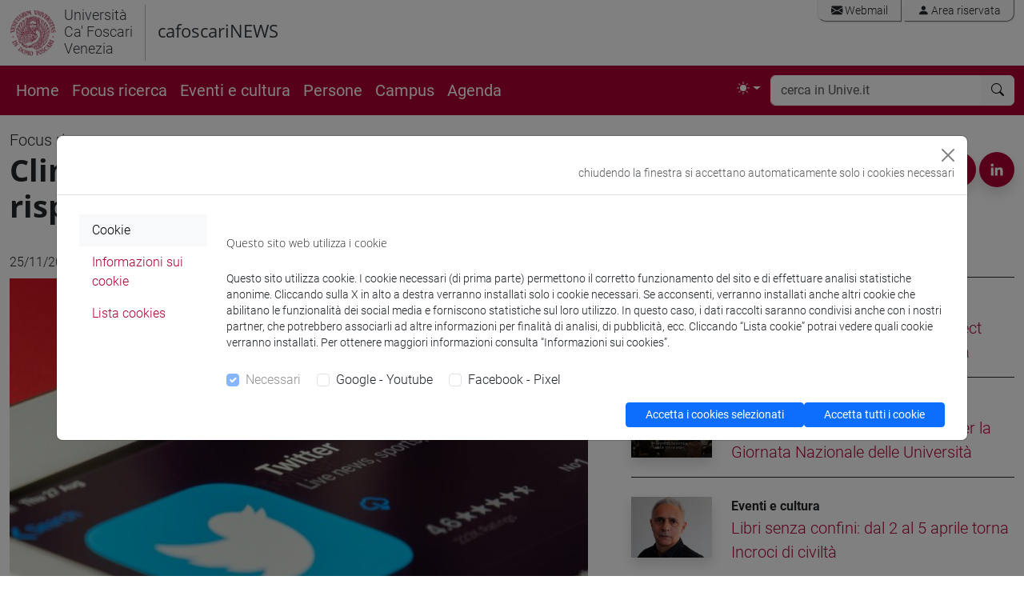

--- FILE ---
content_type: text/html; charset=utf-8
request_url: https://www.unive.it/pag/14024/?L=1&tx_news_pi1%5Bnews%5D=13434&cHash=59828c7b05ae91a3cc5685bd3cbc94f8
body_size: 18346
content:
<!DOCTYPE html>
<html lang="it" data-bs-theme = "auto">
<head>

<meta charset="utf-8">
<!-- 
	This website is powered by TYPO3 - inspiring people to share!
	TYPO3 is a free open source Content Management Framework initially created by Kasper Skaarhoj and licensed under GNU/GPL.
	TYPO3 is copyright 1998-2018 of Kasper Skaarhoj. Extensions are copyright of their respective owners.
	Information and contribution at https://typo3.org/
-->




<meta property="og:image" content="https://www.unive.it/pag/fileadmin/user_upload/comunicazione/cafoscarinews/img/2017-2023/ricerca/twitter_600.jpg" />
<meta property="og:image:type" content="image/jpeg" />
<meta property="og:image:alt" content="Clima: su Twitter boom di scetticismo rispetto all'azione ambientale" />
<meta property="og:image:width" content="600" />
<meta property="og:image:height" content="450" />
<meta name="generator" content="TYPO3 CMS">
<meta name="viewport" content="width=device-width, initial-scale=1.0">
<meta http-equiv="X-UA-Compatible" content="IE=edge">
<meta property="og:type" content="article">
<meta property="og:site_name" content="Università Ca' Foscari Venezia">
<meta name="twitter:card" content="summary">
<meta name="twitter:site" content="@CaFoscari">
<meta name="description" content="Articolo">
<meta property="og:url" content="https://www.unive.it/pag/14024/?L=1&amp;tx_news_pi1%5Bnews%5D=13434&amp;cHash=59828c7b05ae91a3cc5685bd3cbc94f8">
<meta property="og:title" content="Articolo:Clima: su Twitter boom di scetticismo rispetto all'azione ambientale">
<meta property="og:description" content="Secondo una ricerca pubblicata su Nature Climate Change da un gruppo internazionale coordinato dal The Alan Turing Institute a cui ha partecipato anche Ca’ Foscari, lo scetticismo climatico cresce a ritmi quattro volte superiori rispetto ai contenuti a favore dell’azione per il clima su Twitter">
<meta name="twitter:url" content="https://www.unive.it/pag/14024/?L=1&amp;tx_news_pi1%5Bnews%5D=13434&amp;cHash=59828c7b05ae91a3cc5685bd3cbc94f8">
<meta name="twitter:title" content="Articolo:Clima: su Twitter boom di scetticismo rispetto all'azione ambientale">
<meta name="twitter:description" content="Secondo una ricerca pubblicata su Nature Climate Change da un gruppo internazionale coordinato dal The Alan Turing Institute a cui ha partecipato anche Ca’ Foscari, lo scetticismo climatico cresce a ritmi quattro volte superiori rispetto ai contenuti a favore dell’azione per il clima su Twitter">


<link rel="stylesheet" type="text/css" href="/pag/typo3temp/compressor/merged-87b5fc7f6a11b7f53bdabb7592f5c8dd-c04f5660b1d4a68721005c34d3b0022a.css?1769516548" media="all">



<script src="/pag/typo3temp/compressor/jquery.min-456ba9af580c39696f9dd61e4ffb604d.js?1712218263" type="text/javascript"></script>


<title>Clima: su Twitter boom di scetticismo rispetto all'azione ambientale</title><link rel="preload" href="/pag/templates/unive_b5/fonts/open-sans-v15-latin-ext_latin-300italic.woff2" as="font" /><link rel="preload" href="/pag/templates/unive_b5/fonts/open-sans-v15-latin-ext_latin-regular.woff2" as="font" /><link rel="preload" href="/pag/templates/unive_b5/fonts/open-sans-v15-latin-ext_latin-italic.woff2" as="font" /><link rel="preload" href="/pag/templates/unive_b5/fonts/open-sans-v15-latin-ext_latin-600.woff2" as="font" /><link rel="preload" href="/pag/templates/unive_b5/fonts/open-sans-v15-latin-ext_latin-600italic.woff2" as="font" /><link rel="preload" href="/pag/templates/unive_b5/fonts/open-sans-v15-latin-ext_latin-700.woff2" as="font" /><link rel="preload" href="/pag/templates/unive_b5/fonts/open-sans-v15-latin-ext_latin-700italic.woff2" as="font" /><link rel="preload" href="/pag/templates/unive_b5/fonts/open-sans-v15-latin-ext-800.woff2" as="font" /><link rel="preload" href="/pag/templates/unive_b5/fonts/open-sans-v15-latin-ext-800italic.woff2" as="font" /><link rel="preload" href="/pag/templates/unive_b5/fonts/roboto-v18-latin-ext_latin-100.woff2" as="font" /><link rel="preload" href="/pag/templates/unive_b5/fonts/roboto-v18-latin-ext_latin-100italic.woff2" as="font" /><link rel="preload" href="/pag/templates/unive_b5/fonts/roboto-v18-latin-ext_latin-300.woff2" as="font" /><link rel="preload" href="/pag/templates/unive_b5/fonts/roboto-v18-latin-ext_latin-regular.woff2" as="font" /><link rel="preload" href="/pag/templates/unive_b5/fonts/roboto-v18-latin-ext_latin-300italic.woff2" as="font" /><link rel="preload" href="/pag/templates/unive_b5/fonts/roboto-v18-latin-ext_latin-italic.woff2" as="font" /><link rel="preload" href="/pag/templates/unive_b5/fonts/roboto-v18-latin-ext_latin-500.woff2" as="font" /><link rel="preload" href="/pag/templates/unive_b5/fonts/roboto-v18-latin-ext_latin-500italic.woff2" as="font" /><link rel="preload" href="/pag/templates/unive_b5/fonts/roboto-v18-latin-ext_latin-700.woff2" as="font" /><link rel="preload" href="/pag/templates/unive_b5/fonts/roboto-v18-latin-ext_latin-700italic.woff2" as="font" /><link rel="preload" href="/pag/templates/unive_b5/fonts/roboto-v18-latin-ext_latin-900.woff2" as="font" /><link rel="preload" href="/pag/templates/unive_b5/fonts/roboto-v18-latin-ext_latin-900italic.woff2" as="font" />
	<!--
		pagina: '/COMUNICAZIONE/Cafoscarinews/pagine_nascoste/Articolo/13434'
	-->
			<!-- facebook pixel -->
			<script >
				var univeFbPixel = function (){
					if (document.cookie.split(';').some((item) => item.includes('socialpix=checked'))){

						!function(f,b,e,v,n,t,s)
						{if(f.fbq)return;n=f.fbq=function(){n.callMethod?
						n.callMethod.apply(n,arguments):n.queue.push(arguments)};
						if(!f._fbq)f._fbq=n;n.push=n;n.loaded=!0;n.version='2.0';
						n.queue=[];t=b.createElement(e);t.async=!0;
						t.src=v;s=b.getElementsByTagName(e)[0];
						s.parentNode.insertBefore(t,s)}(window,document,'script',
						'https://connect.facebook.net/en_US/fbevents.js');
						fbq('init', '671717453353946'); 
						fbq('track', 'PageView');
						
						setTimeout(function(){
							fbq('trackCustom', 'TimeOnPage');
							//console.log('tempo');
						}, 45000);
						var scrollReached =false;
						var halfbrowserHeight =$(window).height() *0.6;
						$(window).scroll(function () {
							if (scrollReached) return false;
							var distance =$(window).scrollTop();
							if (distance < halfbrowserHeight) return false;
							scrollReached = true;
							fbq('trackCustom', 'ScrolledPage');
							//console.log('scroll');
						});

					}
				}
				$(function(){
					univeFbPixel();
				});
			</script>
			
			<!-- Web Analytics Unive -->
			
			<script>
			  var _paq = window._paq = window._paq || [];
			  
			  (function() {
				var u='https://ingestion.webanalytics.italia.it/';
				_paq.push(['setTrackerUrl', u+'matomo.php']);
				_paq.push(['setSiteId', 'wGpbnPWpYb']);
    			_paq.push(['addTracker', u+'matomo.php', 'EN0VJyW0rl']);
				
				var u='https://matomo.unive.it/matomo/';
    			_paq.push(['addTracker', u+'matomo.php', '1']);
    			_paq.push(['addTracker', u+'matomo.php', '3']);
				
				window.piwikAsyncInit = function () {
					var u='https://ingestion.webanalytics.italia.it/';
					var tracker1 = Piwik.getAsyncTracker(u+'matomo.php', 'wGpbnPWpYb');
					tracker1.setCustomUrl('https://www.unive.it/COMUNICAZIONE/Cafoscarinews/pagine_nascoste/Articolo/13434');
					tracker1.trackPageView();
					tracker1.enableLinkTracking();
					
					var tracker2 = Piwik.getAsyncTracker(u+'matomo.php', 'EN0VJyW0rl');
					tracker2.trackPageView();
					tracker2.enableLinkTracking();
					
					var u='https://matomo.unive.it/matomo/';
					var tracker3 = Piwik.getAsyncTracker(u+'matomo.php', '1');
					tracker3.setCustomUrl('https://www.unive.it/COMUNICAZIONE/Cafoscarinews/pagine_nascoste/Articolo/13434');
					tracker3.trackPageView();
					tracker3.enableLinkTracking();
					
					var tracker4 = Piwik.getAsyncTracker(u+'matomo.php', '3');
					tracker4.trackPageView();
					tracker4.enableLinkTracking();
				}

				var d=document, g=d.createElement('script'), s=d.getElementsByTagName('script')[0];
				g.type='text/javascript'; g.async=true; g.src=u+'matomo.js'; s.parentNode.insertBefore(g,s);
			  })();
			</script>

			<!-- End Web Analytics Unive -->
</head>
<body>
<svg xmlns="http://www.w3.org/2000/svg" style="display: none;">
	<symbol id="bootstrap" viewBox="0 0 118 94">
		<path fill="currentColor" fill-rule="evenodd" d="M24.509 0c-6.733 0-11.715 5.893-11.492 12.284.214 6.14-.064 14.092-2.066 20.577C8.943 39.365 5.547 43.485 0 44.014v5.972c5.547.529 8.943 4.649 10.951 11.153 2.002 6.485 2.28 14.437 2.066 20.577C12.794 88.106 17.776 94 24.51 94H93.5c6.733 0 11.714-5.893 11.491-12.284-.214-6.14.064-14.092 2.066-20.577 2.009-6.504 5.396-10.624 10.943-11.153v-5.972c-5.547-.529-8.934-4.649-10.943-11.153-2.002-6.484-2.28-14.437-2.066-20.577C105.214 5.894 100.233 0 93.5 0H24.508zM80 57.863C80 66.663 73.436 72 62.543 72H44a2 2 0 0 1-2-2V24a2 2 0 0 1 2-2h18.437c9.083 0 15.044 4.92 15.044 12.474 0 5.302-4.01 10.049-9.119 10.88v.277C75.317 46.394 80 51.21 80 57.863M60.521 28.34H49.948v14.934h8.905c6.884 0 10.68-2.772 10.68-7.727 0-4.643-3.264-7.207-9.012-7.207M49.948 49.2v16.458H60.91c7.167 0 10.964-2.876 10.964-8.281s-3.903-8.178-11.425-8.178H49.948z" clip-rule="evenodd"/>
	</symbol>
	<symbol id="check2" viewBox="0 0 16 16">
		<path d="M13.854 3.646a.5.5 0 0 1 0 .708l-7 7a.5.5 0 0 1-.708 0l-3.5-3.5a.5.5 0 1 1 .708-.708L6.5 10.293l6.646-6.647a.5.5 0 0 1 .708 0"/>
	</symbol>
	<symbol id="circle-half" viewBox="0 0 16 16">
		<path d="M8 15A7 7 0 1 0 8 1zm0 1A8 8 0 1 1 8 0a8 8 0 0 1 0 16"/>
	</symbol>
	<symbol id="moon-stars-fill" viewBox="0 0 16 16">
		<path d="M6 .278a.77.77 0 0 1 .08.858 7.2 7.2 0 0 0-.878 3.46c0 4.021 3.278 7.277 7.318 7.277q.792-.001 1.533-.16a.79.79 0 0 1 .81.316.73.73 0 0 1-.031.893A8.35 8.35 0 0 1 8.344 16C3.734 16 0 12.286 0 7.71 0 4.266 2.114 1.312 5.124.06A.75.75 0 0 1 6 .278"/>
		<path d="M10.794 3.148a.217.217 0 0 1 .412 0l.387 1.162c.173.518.579.924 1.097 1.097l1.162.387a.217.217 0 0 1 0 .412l-1.162.387a1.73 1.73 0 0 0-1.097 1.097l-.387 1.162a.217.217 0 0 1-.412 0l-.387-1.162A1.73 1.73 0 0 0 9.31 6.593l-1.162-.387a.217.217 0 0 1 0-.412l1.162-.387a1.73 1.73 0 0 0 1.097-1.097zM13.863.099a.145.145 0 0 1 .274 0l.258.774c.115.346.386.617.732.732l.774.258a.145.145 0 0 1 0 .274l-.774.258a1.16 1.16 0 0 0-.732.732l-.258.774a.145.145 0 0 1-.274 0l-.258-.774a1.16 1.16 0 0 0-.732-.732l-.774-.258a.145.145 0 0 1 0-.274l.774-.258c.346-.115.617-.386.732-.732z"/>
	</symbol>
	<symbol id="sun-fill" viewBox="0 0 16 16">
		<path d="M8 12a4 4 0 1 0 0-8 4 4 0 0 0 0 8M8 0a.5.5 0 0 1 .5.5v2a.5.5 0 0 1-1 0v-2A.5.5 0 0 1 8 0m0 13a.5.5 0 0 1 .5.5v2a.5.5 0 0 1-1 0v-2A.5.5 0 0 1 8 13m8-5a.5.5 0 0 1-.5.5h-2a.5.5 0 0 1 0-1h2a.5.5 0 0 1 .5.5M3 8a.5.5 0 0 1-.5.5h-2a.5.5 0 0 1 0-1h2A.5.5 0 0 1 3 8m10.657-5.657a.5.5 0 0 1 0 .707l-1.414 1.415a.5.5 0 1 1-.707-.708l1.414-1.414a.5.5 0 0 1 .707 0m-9.193 9.193a.5.5 0 0 1 0 .707L3.05 13.657a.5.5 0 0 1-.707-.707l1.414-1.414a.5.5 0 0 1 .707 0m9.193 2.121a.5.5 0 0 1-.707 0l-1.414-1.414a.5.5 0 0 1 .707-.707l1.414 1.414a.5.5 0 0 1 0 .707M4.464 4.465a.5.5 0 0 1-.707 0L2.343 3.05a.5.5 0 1 1 .707-.707l1.414 1.414a.5.5 0 0 1 0 .708"/>
	</symbol>
</svg>

<header class="unive_header" id="header">

                             
       
    

  

            <div class="container-xxl logo-sezione d-none d-xl-block">
                <div class="riga">
                    <div class="row">
                
 			

					<div class="col col-md-12 logo-medio d-flex">

						<div class="logo_unive logo-medio position-relative">
							<img alt="logo unive.it" 
                                 class="logo-moeca img-fluid display-light" 
                                 src="/pag/templates/img/logo_uni/CF_moeca_pos_124.png">
							<img alt="logo unive.it" 
                                 class="logo-moeca img-fluid display-dark" 
                                 src="/pag/templates/img/logo_uni/CF_moeca_neg_124.png">
							<a href="//www.unive.it/"><small>Università<br />Ca' Foscari<br />Venezia</Small></a><br>
						</div>

						
							<span class="section-name position-relative">
								<a href="/pag/14009/?L=1">cafoscariNEWS</a><br> 
							</span>    
						

						
							
						<div class="col text-end">
							<div class="mail_riservata text-end pe-0 my-0">
								<div class="list-group list-group-horizontal my-0 me-0">
									<a class="list-group-item" href="https://www.unive.it/data/webmail/"><i class="bi bi-envelope-fill"></i> Webmail</a>
<a class="list-group-item" href="https://www.unive.it/data/accesso"><i class="bi bi-person-fill"></i> Area riservata</a>
								</div>	
							</div>	

						
						</div>

					</div>

				
                    </div>
                </div>
            </div>
            

    
    
</header>


<main>

    <nav class="navbar sticky-top navbar-expand-xl navbar-dark bg-rosso" aria-label="Offcanvas navbar large">
        <div class="container-xxl">  
    
            <div class="navbar-header mr-auto">
    
                <a id="logo-sito"  class="navbar-brand logo-mobile d-xl-none" href="//www.unive.it/">
                    <img alt="logo unive.it" class="img-fluid" src="/pag/templates/img/logo_uni/CF_moeca_neg_124.png">
                </a>
                <span class="navbar-brand logo-mobile d-xl-none" >
                    <small><a href="//www.unive.it/"><small>Università<br />Ca' Foscari<br />Venezia</Small></a><br></small>
                </span>
    
            </div>
         
            <div class="d-flex justify-content-end">
                <button class="navbar-toggler" type="button" data-bs-toggle="collapse" data-bs-target="#navbarsearch" aria-controls="navbarsearch" aria-expanded="false" aria-label="Cerca - Search">
                    <i class="bi bi-search"></i>
                </button>
    
                <button class="navbar-toggler" type="button" data-bs-toggle="offcanvas" data-bs-target="#offcanvasNavbar2" aria-controls="offcanvasNavbar2" aria-label="mostra menu di navigazione - Toggle navigation">
                    <i class="fs-2 bi bi-list"></i>
                </button>
            </div>
    
            <div class="offcanvas offcanvas-end text-white bg-rosso" tabindex="-1" id="offcanvasNavbar2" aria-labelledby="offcanvasNavbar2Label">
                <div class="offcanvas-header">
                    <p class="offcanvas-title fs-5" id="offcanvasNavbarLabel">
                        <small>Università Ca' Foscari Venezia</small><br>CaFoscariNews
                    </p>
                    <button type="button" class="btn-close btn-close-white" data-bs-dismiss="offcanvas" aria-label="Close"></button>
                </div>
                <div class="offcanvas-body">
    
    
                    <div class="d-none d-xl-block">
                        <ul class="navbar-nav flex-row flex-wrap bd-navbar-nav">
                            <li class="nav-item col-6 col-xl-auto"><a href="https://www.unive.it/web/it/15162/" class="nav-link py-2 px-0 px-xl-2">Home</a></li><li class="nav-item col-6 col-xl-auto"><a href="https://www.unive.it/web/it/15190/" class="nav-link py-2 px-0 px-xl-2">Focus ricerca</a></li><li class="nav-item col-6 col-xl-auto"><a href="https://www.unive.it/web/it/15189/" class="nav-link py-2 px-0 px-xl-2">Eventi e cultura</a></li><li class="nav-item col-6 col-xl-auto"><a href="https://www.unive.it/web/it/15188/" class="nav-link py-2 px-0 px-xl-2">Persone</a></li><li class="nav-item col-6 col-xl-auto"><a href="https://www.unive.it/web/it/15187/" class="nav-link py-2 px-0 px-xl-2">Campus</a></li><li class="nav-item col-6 col-xl-auto"><a href="/pag/agenda/?L=1" class="nav-link py-2 px-0 px-xl-2">Agenda</a></li> 
                        </ul>
                    </div>
                    
                    <div class="d-xl-flex justify-content-end flex-grow-1 pe-0">
    
                        
                        
                        <ul class="navbar-nav pe-1">
                            <li class="nav-item dropdown">
                                <button class="btn btn-link nav-link px-0 px-lg-2 py-2 dropdown-toggle d-flex align-items-center" id="bd-theme" type="button" aria-expanded="false" data-bs-toggle="dropdown" data-bs-display="static" aria-label="Toggle theme (auto)"> 
                                    <svg class="bi my-1 theme-icon-active" aria-hidden="true">
                                        <use href="#circle-half"></use>
                                    </svg> 
                                    <span class="d-lg-none ms-2" id="bd-theme-text">Toggle theme</span> 
                                </button> 
                                <ul class="dropdown-menu dropdown-menu-end" aria-labelledby="bd-theme-text"> 
                                    <li>
                                        <button type="button" class="dropdown-item d-flex align-items-center" data-bs-theme-value="light" aria-pressed="false"> 
                                            <svg class="bi me-2 opacity-50" aria-hidden="true" >
                                                <use href="#sun-fill"></use>
                                            </svg>
                                            Light
                                            <svg class="bi ms-auto d-none" aria-hidden="true">
                                                <use href="#check2"></use>
                                            </svg> 
                                        </button> 
                                    </li> 
                                    <li> 
                                        <button type="button" class="dropdown-item d-flex align-items-center" data-bs-theme-value="dark" aria-pressed="false"> 
                                            <svg class="bi me-2 opacity-50" aria-hidden="true">
                                                <use href="#moon-stars-fill"></use>
                                            </svg>
                                            Dark
                                            <svg class="bi ms-auto d-none" aria-hidden="true">
                                                <use href="#check2"></use>
                                            </svg> 
                                        </button> 
                                    </li> 
                                    <li> 
                                        <button type="button" class="dropdown-item d-flex align-items-center active" data-bs-theme-value="auto" aria-pressed="true"> 
                                            <svg class="bi me-2 opacity-50" aria-hidden="true">
                                                <use href="#circle-half"></use>
                                            </svg>
                                            Auto
                                            <svg class="bi ms-auto d-none" aria-hidden="true">
                                                <use href="#check2"></use>
                                            </svg> 
                                        </button> 
                                    </li> 
                                </ul> 
                            </li>
                        </ul> 
                        
                    </div>
    
                    <div class="d-xl-none">
    
                        <hr class="d-xl-none text-white opacity-100">
    
                        <ul class="navbar-nav flex-row flex-wrap bd-navbar-nav">
                            <li class="nav-item col-6 col-xl-auto"><a href="https://www.unive.it/web/it/15162/" class="nav-link py-2 px-0 px-xl-2">Home</a></li><li class="nav-item col-6 col-xl-auto"><a href="https://www.unive.it/web/it/15190/" class="nav-link py-2 px-0 px-xl-2">Focus ricerca</a></li><li class="nav-item col-6 col-xl-auto"><a href="https://www.unive.it/web/it/15189/" class="nav-link py-2 px-0 px-xl-2">Eventi e cultura</a></li><li class="nav-item col-6 col-xl-auto"><a href="https://www.unive.it/web/it/15188/" class="nav-link py-2 px-0 px-xl-2">Persone</a></li><li class="nav-item col-6 col-xl-auto"><a href="https://www.unive.it/web/it/15187/" class="nav-link py-2 px-0 px-xl-2">Campus</a></li><li class="nav-item col-6 col-xl-auto"><a href="/pag/agenda/?L=1" class="nav-link py-2 px-0 px-xl-2">Agenda</a></li> 
                        </ul>
    
                    </div>
    
                    
    
                    
    
                        <hr class="d-xl-none text-white opacity-100">
    
                        <div class="d-xl-none mailriservata-mobile">
                            <a class="list-group-item" href="https://www.unive.it/data/webmail/"><i class="bi bi-envelope-fill"></i> Webmail</a>
<a class="list-group-item" href="https://www.unive.it/data/accesso"><i class="bi bi-person-fill"></i> Area riservata</a>
                        </div>
    
                    
    
                </div>
            </div>
    
    
            <div class="collapse navbar-collapse" id="navbarsearch">
                    <div class="d-xl-none mt-3"></div>
                    <form name="search" class="flex-fill" method="get" action="//www.unive.it/data/search" role="search">
  
  <div class="input-group my-1 me-1">
    <input type="text" class="form-control border-light" placeholder="cerca in Unive.it" name="q" title="cerca">
    <button class="btn btn-light border-light" type="submit" aria-label="cerca"><i class="bi bi-search"></i></button>
  </div><!-- /input-group -->

  
</form>
  
            </div>
    
        </div>
    </nav>
    
    
    
        <div class="sub-header d-block d-md-none">  
            <div class="container-xxl">  
                <a href="/pag/14009/?L=1">cafoscariNEWS</a><br> 
            </div>
        </div>
    
    
    
    
    <div class="container-xxl">  
        <div class="row">
                <div class="col">
            
                <!-- content  -->
                



<div class="news news-single">
	<div class="article" itemscope="itemscope" itemtype="http://schema.org/Article">
		

            

            
	
    
            <div class="row mt-3 mb-0">
            	<div class="col-6">
                    
                    
                        
                                <a class="text-dark fs-5" href="/pag/14028/?L=1">
                                    Focus ricerca
                                </a>
                            
                    
                        
                     
                    
            	</div>
            	<div class="col-6">
                    
            	</div>
            	<div class="col-lg-7">
                    
			        <h1 class="mt-0 mb-1">Clima: su Twitter boom di scetticismo rispetto all'azione ambientale</h1>
                    
            	</div>
            	<div class="col-lg-5"> 
                    
					<div class="d-none d-xl-block text-end">
						<span class="align-bottom fs-5 mt-3 pb-0 pe-3" style="display:inline">condividi</span>
						<figure class="figure bg-rosso rounded-circle p-0 mb-0 shadow">
							<a href="https://www.facebook.com/sharer/sharer.php?u=https%3A%2F%2Fwww.unive.it%2Fpag%2F14024%2F%3Ftx_news_pi1%255Bnews%255D%3D13434" 
							   target="_blank" 
							   rel="noopener" 
							   title="Condividi su facebook">
								<img src="/pag/fileadmin/user_upload/img/icon/facebook-icon_w.png" alt="" class="social p-2">
							</a>
						</figure>
						<figure class="figure bg-rosso rounded-circle p-0 m-0 shadow">
							<a href="https://twitter.com/share?text=Clima: su Twitter boom di scetticismo rispetto all'azione ambientale&url=https://www.unive.it/pag/14024/?L=1&tx_news_pi1%5Bnews%5D=13434&cHash=59828c7b05ae91a3cc5685bd3cbc94f8" title="Condividi su twitter">
								<img src="/pag/fileadmin/user_upload/img/icon/twitter-icon_w.png" alt="" class="social p-2">
							</a>
						</figure>
						<figure class="figure bg-rosso rounded-circle p-0 m-0 shadow">
							<a href="https://www.linkedin.com/shareArticle?mini=1&title=Clima: su Twitter boom di scetticismo rispetto all'azione ambientale&url=https://www.unive.it%2Fpag%2F14024%2F%3FL%3D1%26tx_news_pi1%255Bnews%255D%3D13434%26cHash%3D59828c7b05ae91a3cc5685bd3cbc94f8" title="Condividi su linkedin" >
								<img src="/pag/fileadmin/user_upload/img/icon/linkedin-icon_w.png" alt="" class="social  p-2">
							</a>
						</figure>
					</div>
                    
            	</div>
            </div>
            
		
    


 

	</div>
</div>
		
	<div class="row  ">
		<div class="   col-lg-7 ">
			



<div class="news news-single">
	<div class="article" itemscope="itemscope" itemtype="http://schema.org/Article">
		

            


 
            
	
            
            <div class="row mt-3 mb-2">
            	<div class="col-12">
                    
					<div class="d-xl-none">
                         
					</div>
                    
            	</div>
            	<div class="col-4">
                    
					<div class="text-start fw-light pt-3">
						<time datetime="25-11-2022">
							25/11/2022
							<meta itemprop="datePublished" content="25-11-2022" />
						</time>
					</div>
                    
            	</div>
            	<div class="col-8">
            	
					<div class="d-none d-xl-block text-end">
                         
					</div>
                    
					<div class="d-xl-none text-end">
						<span class="d-none d-sm-inline align-bottom fs-5 mt-3 pb-0 pe-3" style="display:inline">condividi</span>
						<figure class="figure bg-rosso rounded-circle p-0 mb-0 shadow">
							<a href="https://www.facebook.com/sharer/sharer.php?u=https%3A%2F%2Fwww.unive.it%2Fpag%2F14024%2F%3Ftx_news_pi1%255Bnews%255D%3D13434" 
							   target="_blank" 
							   rel="noopener" 
							   title="Condividi su facebook">
								<img src="/pag/fileadmin/user_upload/img/icon/facebook-icon_w.png" alt="" class="social p-2">
							</a>
						</figure>
						<figure class="figure bg-rosso rounded-circle p-0 m-0 shadow">
							<a href="https://twitter.com/share?text=Clima: su Twitter boom di scetticismo rispetto all'azione ambientale&url=https://www.unive.it/pag/14024/?L=1&tx_news_pi1%5Bnews%5D=13434&cHash=59828c7b05ae91a3cc5685bd3cbc94f8" title="Condividi su twitter">
								<img src="/pag/fileadmin/user_upload/img/icon/twitter-icon_w.png" alt="" class="social p-2">
							</a>
						</figure>
						<figure class="figure bg-rosso rounded-circle p-0 m-0 shadow">
							<a href="https://www.linkedin.com/shareArticle?mini=1&title=Clima: su Twitter boom di scetticismo rispetto all'azione ambientale&url=https://www.unive.it%2Fpag%2F14024%2F%3FL%3D1%26tx_news_pi1%255Bnews%255D%3D13434%26cHash%3D59828c7b05ae91a3cc5685bd3cbc94f8" title="Condividi su linkedin" >
								<img src="/pag/fileadmin/user_upload/img/icon/linkedin-icon_w.png" alt="" class="social  p-2">
							</a>
						</figure>
					</div>
                    
            	</div>
                
            </div>
        
			
                    
                            
                                

                                    <figure class="figure figure-colonna-intera">
											<img class="img-fluid" src="/pag/fileadmin/user_upload/comunicazione/cafoscarinews/img/2017-2023/ricerca/twitter_600.jpg" width="600" height="450" alt="" />
        									
        									
        									
        									
        									
                                                
                                                    <figcaption class="figure-caption">
                                                        Photo by Souvik Banerjee on Unsplash
  
                                                    </figcaption>
                                                
                                    </figure>
                                    
                                
                            
                                            
                       
			
			
            <!-- main text -->
			<div class="news-text-wrap" itemprop="articleBody">
				<div><p class="bodytext">Lo scetticismo climatico cresce a ritmi quattro volte superiori rispetto ai contenuti a favore dell’azione per il clima su Twitter, secondo una ricerca pubblicata su <a href="https://www.nature.com/nclimate/">Nature Climate Change</a> da un gruppo internazionale coordinato dal T<strong>he Alan Turing Institute</strong> a cui ha partecipato l’<strong>Università Ca’ Foscari Venezia</strong>.</p>
<p class="bodytext">Analizzando i <strong>tweet pubblicati dal 2014 al 2021</strong> <strong>durante le conferenze annuali COP</strong>, la cui ultima edizione si è chiusa pochi giorni fa in Egitto, le ricercatrici e i ricercatori hanno scoperto che <strong>i tweet degli scettici sono stati condivisi 16 volte di più durante la conferenza COP26 di Glasgow rispetto alla COP21 di Lima</strong>. Si è&nbsp;riscontrato come l’incremento sia stato alimentato da una crescente attività dell’estrema destra contraria all’azione climatica.</p></div><div><p class="bodytext">In generale, la polarizzazione su Twitter in relazione al cambiamento climatico era bassa all’epoca della COP21. L’anno di svolta è il 2019 per la crescita dello scetticismo su Twitter.</p></div><div><p class="bodytext">“Una possibile spiegazione dell’aumento dello scetticismo negli ultimi anni – afferma <a href="https://www.unive.it/data/persone/14075308" target="_top">Fabiana Zollo</a>, ricercatrice all’Università Ca’ Foscari Venezia e co-autrice dello studio - può risiedere nella reazione di opposizione a gruppi di attivisti come Extinction Rebellion e Just Stop Oil, le cui azioni hanno portato la crisi al centro dell’attenzione”.</p>
<p class="bodytext">Per <strong>Mark Girolami</strong>, Chief Scientist al <a href="http://https://www.turing.ac.uk/">The Alan Turing Institute</a>, “Per agire velocemente ed efficacemente contro la crisi climatica servono consenso e collaborazione a livello internazionale. La crescita della polarizzazione online può generare uno stallo politico se alimenta antagonismo all’azione per il clima. La politica dovrebbe considerare cosa esattamente stia generando questa crescita dello scetticismo e trovare modi per affrontarlo”.</p></div><div><p class="bodytext">Secondo gli autori dello studio, i gruppi clima-scettici rivolgono accuse di ipocrisia per screditare i summit sul clima e ritardare l’azione climatica. Tuttavia, trovano che sia i gruppi scettici che i favorevoli all’azione condividono la percezione critica dell’ipocrisia su Twitter, particolarmente riguardo l’uso di jet privati. Questo genere di contenuti, dimostrano ricerche precedenti, ha alta probabilità di diventare virali.&nbsp;</p>
<p class="bodytext"><strong>Andrea Baronchelli</strong>, Token Economy Lead al Turing Institute, aggiunge: “L’aumento significativo dello scetticismo climatico online è davvero preoccupante. I social media possono fungere da casse di risonanza in cui i pregiudizi vengono rinforzati. E’ importante che i decisori continuino a cercare modi per assicurare che i contenuti condivisi online siano affidabili”.</p></div><div></div><div><p class="bodytext">Falkenberg et al., &quot;<strong>Growing polarisation around climate change on social media</strong>&quot;.&nbsp;</p></div><div><p class="bodytext">Nature Climate Change (2022)</p></div><div><p class="bodytext"><a href="https://www.nature.com/articles/s41558-022-01527-x">https://www.nature.com/articles/s41558-022-01527-x</a></p></div><div></div>
			</div>  
            

			
            
            
            
                <ul class="news-tags">
                    
                        <li class="shadow">
                            
                                    <a title="ambiente" href="/pag/37452/?L=1&amp;tx_news_pi1%5BoverwriteDemand%5D%5Btags%5D=157&amp;cHash=ee81869800e63e84c374181e11cc8174">
                                        ambiente
                                    </a>
                                
    
                        </li>
                    
                        <li class="shadow">
                            
                                    <a title="società" href="/pag/37452/?L=1&amp;tx_news_pi1%5BoverwriteDemand%5D%5Btags%5D=165&amp;cHash=130f05d419eda69cb538a01a84bff804">
                                        società
                                    </a>
                                
    
                        </li>
                    
                </ul>
            
            

            
                <!-- author -->
                <div class="news-list-author">
                    <p itemprop="name">Federica Ferrarin</p>
                </div>
            
            
            

			

			<!-- related things -->
			<div class="news-related-wrap">

				
					<!-- Related news records -->
					<div class="card">
  						<div class="card-body">

							<h2>News correlate</h2>
							
							
 							
  								<div class="mb-3">
									
										<a class="text-black-50" href="/pag/14028/?L=1">
												Focus ricerca
										</a>
										<br />
									
									<span class="fs-5">
										<a title="Comunicazione della scienza sui social, qualità può far rima con efficacia" href="/pag/14024/?L=1&amp;tx_news_pi1%5Bnews%5D=13504&amp;cHash=70933c5da0ef4c491d7bcf02b44899ec">
											Comunicazione della scienza sui social, qualità può far rima con efficacia
										</a>
									</span>
								</div>

							
						</div>
					</div>
				

				

				
			</div>
			
		
    


	</div>
</div>
		</div>
		<div class="   col-lg-5 ">
			<div class="panel-special"><h2 class="mt-3 mb-2">Altre notizie</h2>





	
        
        
            
        
        
            
        
        
            
<!--
		solo titoli
-->
				<div class="news-solo-titoli">
                    
                        <!--
	=====================
		Partials/List/Item.html
--> 







  	

<!--
		solo titoli
-->
    <div class="lista-news mb-3 pt-4 border-top border-dark">
        
        <div class="row">
            <div class="col-3">
    
                
                        
                            
                                <img class="img-fluid shadow" src="/pag/fileadmin/user_upload/comunicazione/cafoscarinews/img/sedi/2025/dronataQS25.JPG" width="600" height="450" alt="" />
                            
                        
                    
                
            </div>
            <div class="col-9">
                
                    <a class="fw-semibold text-dark" href="/pag/14022/?no_cache=1&amp;L=1&amp;tx_news_pi1%5Bnews%5D=13434">
                        Campus
                    </a>
                    <br />
                
                <span class="fs-5">
                    <a href="/pag/14024/?L=1&amp;tx_news_pi1%5Bnews%5D=16069&amp;cHash=943617cce3d9eb61859674d5a7c7c9e9">Ca' Foscari eccelle nel QS by subject 2025 con 16 discipline in classifica</a>
                </span>
            </div>
        </div>
    </div>
    

        	

        	


      	



    




   	

               	


                    
                        <!--
	=====================
		Partials/List/Item.html
--> 







  	

<!--
		solo titoli
-->
    <div class="lista-news mb-3 pt-4 border-top border-dark">
        
        <div class="row">
            <div class="col-3">
    
                
                        
                            
                                <img class="img-fluid shadow" src="/pag/fileadmin/user_upload/comunicazione/cafoscarinews/img/eventi/2025/banner_homepage_600x450_universita_svelate.jpg" width="600" height="450" alt="" />
                            
                        
                    
                
            </div>
            <div class="col-9">
                
                    <a class="fw-semibold text-dark" href="/pag/14022/?no_cache=1&amp;L=1&amp;tx_news_pi1%5Bnews%5D=13434">
                        Campus
                    </a>
                    <br />
                
                <span class="fs-5">
                    <a href="/pag/14024/?L=1&amp;tx_news_pi1%5Bnews%5D=16065&amp;cHash=5e7c0bf3078dede05736bfe08ce3eaf7">Giovedì 20 marzo lezioni aperte per la Giornata Nazionale delle Università</a>
                </span>
            </div>
        </div>
    </div>
    

        	

        	


      	



    




   	

               	


                    
                        <!--
	=====================
		Partials/List/Item.html
--> 







  	

<!--
		solo titoli
-->
    <div class="lista-news mb-3 pt-4 border-top border-dark">
        
        <div class="row">
            <div class="col-3">
    
                
                        
                            
                                <img class="img-fluid shadow" src="/pag/fileadmin/user_upload/comunicazione/cafoscarinews/img/persone/KUREISHI_-_ritratto_ridotto.jpg" width="600" height="450" alt="" />
                            
                        
                    
                
            </div>
            <div class="col-9">
                
                    <a class="fw-semibold text-dark" href="/pag/14029/?no_cache=1&amp;L=1&amp;tx_news_pi1%5Bnews%5D=13434">
                        Eventi e cultura
                    </a>
                    <br />
                
                <span class="fs-5">
                    <a href="/pag/14024/?L=1&amp;tx_news_pi1%5Bnews%5D=16072&amp;cHash=41779835b6fd802ce35c65863d23588b">Libri senza confini: dal 2 al 5 aprile torna Incroci di civiltà</a>
                </span>
            </div>
        </div>
    </div>
    

        	

        	


      	



    




   	

               	


                    
                        <!--
	=====================
		Partials/List/Item.html
--> 







  	

<!--
		solo titoli
-->
    <div class="lista-news mb-3 pt-4 border-top border-dark">
        
        <div class="row">
            <div class="col-3">
    
                
                        
                            
                                <img class="img-fluid shadow" src="/pag/fileadmin/user_upload/comunicazione/cafoscarinews/img/persone/Coldiretti_ridotta.JPG" width="600" height="450" alt="" />
                            
                        
                    
                
            </div>
            <div class="col-9">
                
                    <a class="fw-semibold text-dark" href="/pag/14022/?no_cache=1&amp;L=1&amp;tx_news_pi1%5Bnews%5D=13434">
                        Campus
                    </a>
                    <br />
                
                <span class="fs-5">
                    <a href="/pag/14024/?L=1&amp;tx_news_pi1%5Bnews%5D=16066&amp;cHash=e897d63d72c4ebe19ab9c5548508e860">Ca' Foscari e Coldiretti Veneto, premi di tesi sulla violenza di genere</a>
                </span>
            </div>
        </div>
    </div>
    

        	

        	


      	



    




   	

               	


                    
                        <!--
	=====================
		Partials/List/Item.html
--> 







  	

<!--
		solo titoli
-->
    <div class="lista-news mb-3 pt-4 border-top border-dark">
        
        <div class="row">
            <div class="col-3">
    
                
                        
                            
                                <img class="img-fluid shadow" src="/pag/fileadmin/user_upload/comunicazione/cafoscarinews/img/eventi/2025/pane-mimose-2025.JPG" width="600" height="450" alt="" />
                            
                        
                    
                
            </div>
            <div class="col-9">
                
                    <a class="fw-semibold text-dark" href="/pag/14029/?no_cache=1&amp;L=1&amp;tx_news_pi1%5Bnews%5D=13434">
                        Eventi e cultura
                    </a>
                    <br />
                
                <span class="fs-5">
                    <a href="/pag/14024/?L=1&amp;tx_news_pi1%5Bnews%5D=16062&amp;cHash=b5a90baf50ebccd5612891779b8ba782">Tre componimenti poetici vincono la seconda edizione di ‘Pane e Mimose’</a>
                </span>
            </div>
        </div>
    </div>
    

        	

        	


      	



    




   	

               	


                    
                        <!--
	=====================
		Partials/List/Item.html
--> 







  	

<!--
		solo titoli
-->
    <div class="lista-news mb-3 pt-4 border-top border-dark">
        
        <div class="row">
            <div class="col-3">
    
                
                        
                            
                                <img class="img-fluid shadow" src="/pag/fileadmin/user_upload/comunicazione/cafoscarinews/img/persone/2025/studenti/FRANCESCO_CARRER.jpg" width="600" height="450" alt="" />
                            
                        
                    
                
            </div>
            <div class="col-9">
                
                    <a class="fw-semibold text-dark" href="/pag/14031/?no_cache=1&amp;L=1&amp;tx_news_pi1%5Bnews%5D=13434">
                        Persone
                    </a>
                    <br />
                
                <span class="fs-5">
                    <a href="/pag/14024/?L=1&amp;tx_news_pi1%5Bnews%5D=16060&amp;cHash=06045fe9bb2bfec00e7b3245ce5d30e9">Francesco #studentvoices:&quot;ho seguito la mia passione e ho studiato lingue&quot;</a>
                </span>
            </div>
        </div>
    </div>
    

        	

        	


      	



    




   	

               	


                    
                </div>
            
        
        
            
            
            
            
            
            
        
        
            
            
            
            
            
            
            
        
        
            
            
		


</div><div class="w-100 divider-invisibile" ></div>





	
		
        	<h2>Tag</h2>
			<ul class="news-tags">
				
					<li class="shadow">
						
								<a title="#EUfunded" href="/pag/37452/?L=1&amp;tx_news_pi1%5BoverwriteDemand%5D%5Btags%5D=170&amp;cHash=0bbaa220eadcabb04bb4d3716b555830">
									#EUfunded
								</a>
							

					</li>
				
					<li class="shadow">
						
								<a title="#eutopia" href="/pag/37452/?L=1&amp;tx_news_pi1%5BoverwriteDemand%5D%5Btags%5D=297&amp;cHash=d98e3355810278a23591590a24de1cf1">
									#eutopia
								</a>
							

					</li>
				
					<li class="shadow">
						
								<a title="#fattixconoscere" href="/pag/37452/?L=1&amp;tx_news_pi1%5BoverwriteDemand%5D%5Btags%5D=169&amp;cHash=63340cb66e619949c340309237d6050e">
									#fattixconoscere
								</a>
							

					</li>
				
					<li class="shadow">
						
								<a title="#marcopolo700" href="/pag/37452/?L=1&amp;tx_news_pi1%5BoverwriteDemand%5D%5Btags%5D=412&amp;cHash=eea04ca09728a6555d0801c189405d5b">
									#marcopolo700
								</a>
							

					</li>
				
					<li class="shadow">
						
								<a title="#ricercaèdonna" href="/pag/37452/?L=1&amp;tx_news_pi1%5BoverwriteDemand%5D%5Btags%5D=168&amp;cHash=345debd2dd3c33100e941bd0e4507646">
									#ricercaèdonna
								</a>
							

					</li>
				
					<li class="shadow">
						
								<a title="#studentvoices" href="/pag/37452/?L=1&amp;tx_news_pi1%5BoverwriteDemand%5D%5Btags%5D=476&amp;cHash=6b9ff40841a9eadf4bd62d708c6c8860">
									#studentvoices
								</a>
							

					</li>
				
					<li class="shadow">
						
								<a title="ambiente" href="/pag/37452/?L=1&amp;tx_news_pi1%5BoverwriteDemand%5D%5Btags%5D=157&amp;cHash=ee81869800e63e84c374181e11cc8174">
									ambiente
								</a>
							

					</li>
				
					<li class="shadow">
						
								<a title="aziende" href="/pag/37452/?L=1&amp;tx_news_pi1%5BoverwriteDemand%5D%5Btags%5D=158&amp;cHash=abad9b9535cfc336bf77de62175f7f90">
									aziende
								</a>
							

					</li>
				
					<li class="shadow">
						
								<a title="civiltà" href="/pag/37452/?L=1&amp;tx_news_pi1%5BoverwriteDemand%5D%5Btags%5D=159&amp;cHash=f65d9171e3442a63b8ccd3e776c3a3e2">
									civiltà
								</a>
							

					</li>
				
					<li class="shadow">
						
								<a title="coronavirus" href="/pag/37452/?L=1&amp;tx_news_pi1%5BoverwriteDemand%5D%5Btags%5D=289&amp;cHash=305eeeb3649a12a1d6a3272e7508adb0">
									coronavirus
								</a>
							

					</li>
				
					<li class="shadow">
						
								<a title="cultura" href="/pag/37452/?L=1&amp;tx_news_pi1%5BoverwriteDemand%5D%5Btags%5D=160&amp;cHash=e4f3f32fa4aad8f834e4e624078ef04d">
									cultura
								</a>
							

					</li>
				
					<li class="shadow">
						
								<a title="didattica" href="/pag/37452/?L=1&amp;tx_news_pi1%5BoverwriteDemand%5D%5Btags%5D=161&amp;cHash=3825ffc4a745bf055dcfa3556ea6fe1d">
									didattica
								</a>
							

					</li>
				
					<li class="shadow">
						
								<a title="Knowledge Transfer" href="/pag/37452/?L=1&amp;tx_news_pi1%5BoverwriteDemand%5D%5Btags%5D=255&amp;cHash=569a6d0ed48e37e5be2f778d659a4cbe">
									Knowledge Transfer
								</a>
							

					</li>
				
					<li class="shadow">
						
								<a title="mondo" href="/pag/37452/?L=1&amp;tx_news_pi1%5BoverwriteDemand%5D%5Btags%5D=162&amp;cHash=049aa0eec8ee01be7d4d4e1880992786">
									mondo
								</a>
							

					</li>
				
					<li class="shadow">
						
								<a title="Pnrr" href="/pag/37452/?L=1&amp;tx_news_pi1%5BoverwriteDemand%5D%5Btags%5D=475&amp;cHash=e6e12fbe7049dff18ab202a3b3d57d60">
									Pnrr
								</a>
							

					</li>
				
					<li class="shadow">
						
								<a title="Podcast" href="/pag/37452/?L=1&amp;tx_news_pi1%5BoverwriteDemand%5D%5Btags%5D=291&amp;cHash=9df71bf79be56ea7a52f695fba1370a7">
									Podcast
								</a>
							

					</li>
				
					<li class="shadow">
						
								<a title="public engagement" href="/pag/37452/?L=1&amp;tx_news_pi1%5BoverwriteDemand%5D%5Btags%5D=163&amp;cHash=78ea69762fc71ada16988ed99ff15430">
									public engagement
								</a>
							

					</li>
				
					<li class="shadow">
						
								<a title="sfide globali" href="/pag/37452/?L=1&amp;tx_news_pi1%5BoverwriteDemand%5D%5Btags%5D=164&amp;cHash=efdc7f26c60266175bafa6afe41b6f91">
									sfide globali
								</a>
							

					</li>
				
					<li class="shadow">
						
								<a title="società" href="/pag/37452/?L=1&amp;tx_news_pi1%5BoverwriteDemand%5D%5Btags%5D=165&amp;cHash=130f05d419eda69cb538a01a84bff804">
									società
								</a>
							

					</li>
				
					<li class="shadow">
						
								<a title="storie" href="/pag/37452/?L=1&amp;tx_news_pi1%5BoverwriteDemand%5D%5Btags%5D=166&amp;cHash=2c764ab052981dc1b609dc2dd8ee3e4a">
									storie
								</a>
							

					</li>
				
					<li class="shadow">
						
								<a title="tecnologie" href="/pag/37452/?L=1&amp;tx_news_pi1%5BoverwriteDemand%5D%5Btags%5D=167&amp;cHash=e8db141bbaafe9674e0be93f1ba3df84">
									tecnologie
								</a>
							

					</li>
				
					<li class="shadow">
						
								<a title="vita-lavoro" href="/pag/37452/?L=1&amp;tx_news_pi1%5BoverwriteDemand%5D%5Btags%5D=290&amp;cHash=6892e86fca5e81ed3045c9503dc7df4b">
									vita-lavoro
								</a>
							

					</li>
				
			</ul>
		
		
		
	



		</div>
	</div>
			
      
                <!-- fine content  -->   
            
                </div> <!-- fine col 12-->
        </div><!-- fine row--> 
    </div><!-- fine container-xxl-->
    

</main>
    
 
<footer class="bottom">
  <div class="container-xxl">
        
        <div class="row">
            <div class="col">
                
	

    			
			</div>
		</div>
	</div>
	
	
		
	<div class="rosso_unive">
		<div class="container-xxl">
			<div class="row">
				<div class="col">
					
		
	<div class="row  h-uguale">
		<div class=" col-sm-6 col-md-4 col-lg-4 ">
			<a id="c481317" name="c481317" class="anchor"><!-- ANCHOR --></a><h2>cafoscariNEWS</h2><p class="bodytext">ISSN 2532-7631 </p>
		</div>
		<div class=" col-sm-6 col-md-4 col-lg-4 ">
			<div class="w-100 divider-invisibile" ></div><div class="box-menu"><ul class="list-big"><li><a href="/pag/37359">Press / comunicazione</a></li><li><a href="/pag/38194">Iscrizione newsletter</a></li><li><a href="/pag/37359#c400882">Redazione</a></li><li><a href="/pag/16368/">Policy cfNEWS</a></li></ul></div><div class="w-100 divider-invisibile" ></div>
		</div>
		<div class=" col-sm-6 col-md-4 col-lg-4 ">
			<a id="c481316" name="c481316" class="anchor"><!-- ANCHOR --></a><h2>Eventi</h2><div class="box-menu"><ul class="list-big"><li><a href="/pag/13627/">Eventi in diretta streaming</a></li><li><a href="/pag/41313/">Resta informato sugli eventi</a></li></ul></div><div class="w-100 divider-invisibile" ></div>
		</div>
	</div>
			


				</div>
			</div>
		</div>	
	</div>
		
		
	
	<div class="container-xxl">
		<div class="row">
			<div class="col">
            
	
	


	

    			
			</div>
		</div>
	</div>
	
	
		
	<div class="grigio_scuro_unive">
		<div class="container-xxl">
			<div class="row">
				<div class="col">
					
		
	<div class="row  ">
		<div class="  col-md-7 col-lg-7 ">
			<address>
  <strong>Università Ca’ Foscari</strong><br>
  Dorsoduro 3246, 30123 Venezia<br>
  PEC <a href="mailto:protocollo@pec.unive.it">protocollo@pec.unive.it</a><br>
  P.IVA 00816350276 - C.F. 80007720271<br>
</address>
<p class="text-left mb-3">
  <a href="/pag/17993/">Privacy</a> / <a href="/pag/40512/">Cookies</a> / <a href="/pag/17992/">Credits e note legali</a><br>
  <a href="/accessibilita">Accessibilità</a> / <a href="/pag/18023/">Elenco siti tematici</a><br>
</p><a href="https://eutopia-university.eu/" class="img-link" target="_blank">
  <img src="/pag/fileadmin/user_upload/img/loghi/Eutopia_logo_blanc.png" alt="Eutopia website" title="Eutopia website" class="img-responsive hr-logo me-5" />
</a><a href="/pag/12314/" class="img-link">
  <img src="/pag/fileadmin/user_upload/img/svg/hr_excellence_i_r.svg" alt="HR website" title="HR website" class="img-responsive hr-logo me-5" />
</a>
		</div>
		<div class="  col-md-5 col-lg-5 ">
			<p class="text-right text-end fs-5"><a href="https://www.unive.it/data/webmail/" target="_blank" rel="noreferrer" class="linkarchive">Webmail</a> / <a href="https://www.unive.it/data/accesso" class="linkarchive">Area riservata</a></p><p class="text-right text-end">
  <a href="/pag/10576">Call center</a> / 
  <a href="/faqstudenti">FAQ studenti</a> / 
  <a href="/pag/10601">URP</a> / 
  <a href="/aiuto">Assistenza informatica</a><br />
  <a href="//apps.unive.it/mappe">Mappe e percorsi</a> / <a href="/wifi">WiFi</a> / <a href="/vpn">VPN</a><br />
  <!--<a href="/pag/37359/#c394608">Area stampa</a> / --><a href="/5x1000">5x1000</a> / <a href="/pag/10788">Pagamenti pagoPA</a>
  <!--<a href="//www.unive.it/pag/17402/">Ca' Foscari social</a><br />-->
</p>
<div class="w-100 divider-invisibile" ></div><a href="https://www.threads.net/@cafoscari" target="_blank" rel="noreferrer" class="img-link"><img src="/pag/fileadmin/user_upload/img/icon/threads-icon_w.png" alt="Threads" title="Threads" class="social"/></a><a href="https://mp.weixin.qq.com/s/u70V_4FBamxUlNwz2ra68w" target="_blank" rel="noreferrer" class="img-link"><img src="/pag/fileadmin/user_upload/img/icon/wechat-icon_w.png" alt="Wechat" title="Wechat" class="social"/></a><a href="https://www.tiktok.com/@cafoscari" target="_blank" rel="noreferrer" class="img-link"><img src="/pag/fileadmin/user_upload/img/icon/tiktok-icon_w.png" alt="Tiktok" title="Tiktok" class="social"/></a><a href="https://www.telegram.me/cafoscari" target="_blank" rel="noreferrer" class="img-link"><img src="/pag/fileadmin/user_upload/img/icon/telegram-icon_w.png" alt="Telegram" title="Telegram" class="social"/></a><a href="https://www.flickr.com/photos/cafoscari/" target="_blank" rel="noreferrer" class="img-link"><img src="/pag/fileadmin/user_upload/img/icon/flickr-icon_w.png" alt="Flickr" title="Flickr" class="social"/></a><a href="https://www.weibo.com/cafoscari" target="_blank" rel="noreferrer" class="img-link"><img src="/pag/fileadmin/user_upload/img/icon/weibo-icon_w_f.png" alt="Weibo" title="Weibo" class="social"/></a><a href="https://www.linkedin.com/school/cafoscari/" target="_blank" rel="noreferrer" class="img-link"><img src="/pag/fileadmin/user_upload/img/icon/linkedin-icon_w.png" alt="LinkedIn" title="LinkedIn" class="social"/></a><a href="https://www.instagram.com/cafoscari/" target="_blank" rel="noreferrer" class="img-link"><img src="/pag/fileadmin/user_upload/img/icon/instagram-icon_w_f.png" alt="Instagram" title="Instagram" class="social"/></a><a href="https://www.youtube.com/user/youcafoscari" target="_blank" rel="noreferrer" class="img-link"><img src="/pag/fileadmin/user_upload/img/icon/youtube-icon_w.png" alt="Youtube" title="Youtube" class="social"/></a><a href="https://www.twitter.com/cafoscari" target="_blank" rel="noreferrer" class="img-link"><img src="/pag/fileadmin/user_upload/img/icon/twitter-icon_w.png" alt="Twitter" title="Twitter" class="social"/></a><a href="https://www.facebook.com/cafoscari" target="_blank" rel="noreferrer" class="img-link"><img src="/pag/fileadmin/user_upload/img/icon/facebook-icon_w.png" alt="Facebook" title="Facebook" class="social"/></a>
		</div>
	</div>
			

				</div>
			</div>
		</div>	
	</div>
		
		
	
	<div class="container-xxl">
		<div class="row">
			<div class="col">
            
	
	


            </div> <!-- fine col 12-->
        </div><!-- fine row-->
    
	</div><!-- fine container-xxl-->
</footer>



	<div class="modal fade" role="dialog" id="cookieModal" data-bs-backdrop="static" data-bs-keyboard="false" tabindex="-1" aria-labelledby="cookieModalLabel" aria-hidden="true" data-nosnippet>
  <div class="modal-dialog modal-xl modal-dialog-centered modal-dialog-scrollable" role="document">
    <div class="modal-content">
     
      <div class="modal-header flex-column position-relative">
        <button type="button" class="btn-close" data-dismiss="modal" aria-label="Close" onClick="cookiesPolicy.selDefAndloadScript()" ></button>
         <small class="ms-auto me-0 pt-1 text-muted">chiudendo la finestra si accettano automaticamente solo i cookies necessari</small>
      </div>
      
      <div class="modal-body cookie">
        <div class="container">
          <div class="row">
              
            <div class="col-12 col-md-2">
                <div class="nav flex-column nav-pills" id="v-pills-tab" role="tablist" aria-orientation="vertical">
                    <a class="nav-link active" id="home-tab" data-bs-toggle="pill" href="#home" role="tab" aria-controls="home" aria-selected="true">Cookie</a>
                    <a class="nav-link" id="info-tab" data-bs-toggle="pill" href="#info" role="tab" aria-controls="info" aria-selected="false">Informazioni sui cookie</a>
                    <a class="nav-link" id="lista-tab" data-bs-toggle="pill" href="#lista" role="tab" aria-controls="info" aria-selected="false">Lista cookies</a>
                </div>
            </div>
            <div class="col-12 col-md-10">
                <div class="tab-content" id="v-pills-tabContent">
                    <div class="tab-pane fade show active" id="home" role="tabpanel" aria-labelledby="home-tab">
                      <p class="lead" id="cookieModalLabel">Questo sito web utilizza i cookie</p>
                        <p>
                        Questo sito utilizza cookie. I cookie necessari (di prima parte) permettono il corretto funzionamento del sito e di effettuare analisi statistiche anonime. Cliccando sulla X in alto a destra verranno installati solo i cookie necessari. Se acconsenti, verranno installati anche altri cookie che abilitano le funzionalità dei social media e forniscono statistiche sul loro utilizzo. In questo caso, i dati raccolti saranno condivisi anche con i nostri partner, che potrebbero associarli ad altre informazioni per finalità di analisi, di pubblicità, ecc. Cliccando “Lista cookie” potrai vedere quali cookie verranno installati. Per ottenere maggiori informazioni consulta “Informazioni sui cookies”.
                        <div class="form-check form-check-inline my-2">
                            <input class="form-check-input" type="checkbox" id="inlineCheckbox1" value="option1" disabled checked>
                            <label class="form-check-label" for="inlineCheckbox1">
                                Necessari
                            </label>
                        </div>
                        <div class="form-check form-check-inline my-2">
                            <input class="form-check-input" type="checkbox" name="noiframe" id="noiframe" value="noiframe">
                            <label class="form-check-label" for="noiframe">
                                Google - Youtube
                            </label>
                        
                        </div>
                        <div class="form-check form-check-inline my-2">
                            <input class="form-check-input" type="checkbox" name="socialpix" id="socialpix" value="socialpix">
                            <label class="form-check-label" for="socialpix">
                                Facebook - Pixel
                            </label>
                        
                        </div>
                        <div class="d-grid gap-2 d-md-flex justify-content-md-end">
              <button class="btn btn btn-primary btn-sm px-4 mt-2 float-end " data-dismiss="modal" data-toggle="tooltip" onClick="cookiesPolicy.selAndloadScript()">
                Accetta i cookies selezionati
              </button>
              <button class="btn btn btn-primary btn-sm px-4 mt-2 float-end " data-dismiss="modal" onClick="cookiesPolicy.selAllAndloadScript()">
                Accetta tutti i cookie
              </button>
                        </div>
                    </div>
                    <div class="tab-pane fade" id="info" role="tabpanel" aria-labelledby="info-tab">
                        <a id="c526941" name="c526941" class="anchor"><!-- ANCHOR --></a><h4>Cookies Policy</h4><h3>     Cookie Policy - Informativa sul trattamento dei dati personali ai sensi dell’art 13 del Regolamento (UE) 2016/679 </h3>
<p class="bodytext">     L’Università Ca’ Foscari Venezia, nell’ambito delle proprie finalità istituzionali e in adempimento agli obblighi previsti dall’art. 13 del Regolamento (UE) 2016/679 (“Regolamento”), Le fornisce informazioni in merito al trattamento dei dati personali raccolti, durante la navigazione sul sito web “<a href="https://www.unive.it/">www.unive.it</a> - Sito”, dai cookie e/o dagli altri strumenti di tracciamento presenti sul sito stesso. Per “cookie” si intende la stringa di testo, di piccole dimensioni, che un sito invia al dispositivo dell'utente (dove viene memorizzata automaticamente) e che viene poi rinviata al sito o a terze parti ogni qualvolta si acceda nuovamente al sito stesso attraverso il medesimo dispositivo. </p>
<p class="bodytext">     Nella presente informativa, per semplificare, si utilizzerà il termine “cookie” per fare riferimento sia ai cookie, come definiti sopra, sia agli eventuali altri strumenti di tracciamento presenti sul Sito. </p>
<h4>     1. Titolare del trattamento&nbsp; </h4>
<p class="bodytext">     Il Titolare del trattamento è l’Università Ca’ Foscari Venezia, con sede in Dorsoduro n. 3246, 30123 Venezia (VE), nella persona della Magnifica Rettrice pro tempore.&nbsp; </p>
<h4>     2. Responsabile della Protezione dei Dati </h4>
<p class="bodytext">     L’Università ha nominato il “Responsabile della Protezione dei Dati” (“RPD” o Data Protection Officer “DPO”), che può essere contattato scrivendo all’indirizzo di posta elettronica <i class="bi bi-envelope"></i>&nbsp;<a href="mailto:dpo@unive.it">dpo@unive.it</a> o al seguente recapito: Università Ca’ Foscari Venezia, Responsabile della Protezione dei Dati, Dorsoduro n. 3246, 30123 Venezia (VE). </p>
<h4>     3. Categorie di cookie utilizzati, dati raccolti, finalità e basi giuridiche </h4>
<p class="bodytext">     Nel Sito sono presenti le seguenti tipologie di cookie (per informazioni dettagliate su ogni singolo cookie si faccia riferimento alla lista cookie presente in calce all’informativa): </p><ul><li>         <strong>cookie tecnici o di sessione</strong>: ossia cookie utili a effettuare la navigazione o a fornire un servizio richiesto dall’utente. Non vengono utilizzati per scopi ulteriori e sono normalmente installati direttamente dal titolare del sito web. Nel Sito sono presenti cookie necessari per gestire il login e l’accesso all’area riservata del Sito nonché per registrare le preferenze relative all’installazione dei cookie stessi.<br>         I dati raccolti associati a tali cookie sono: indirizzo IP dell’utente, data e ora della visita, modalità di invio dei dati, risorsa richiesta, responso alla richiesta, dimensione in byte della risposta, link di provenienza dell’utente alla risorsa richiesta, sistema operativo utilizzato, tipo di browser, tipo di dispositivo da cui si naviga (PC, smartphone, ecc.). La base giuridica per il trattamento dei predetti dati personali è rappresentata dagli artt. 6.1.b) del Regolamento (“servizio prestato su richiesta dell’interessato”) e art. 6.1.e) del Regolamento (“esecuzione di un compito di interesse pubblico”). in quanto l’Ateneo, essendo una Pubblica Amministrazione, deve per legge dotarsi di un sito istituzionale dal quale gli utenti possono trarre informazioni relative ai servizi resi (artt. 53 e 54 Codice Amministrazione Digitale – D.Lgs. n. 82/2005). Non è possibile disattivare tali cookies attraverso il banner di Ateneo, in quanto la loro disattivazione pregiudica la navigazione del Sito.     </li>     <li>         <strong>cookie analitici (di prima parte)</strong>: ossia cookie utili alla misurazione delle visite alle varie pagine del Sito nonché al miglioramento delle prestazioni e dell’usabilità del Sito stesso attraverso l’elaborazione di dati aggregati per la creazione di statistiche. I cookie analitici in uso sono rilasciati dall'Ateneo. I dati raccolti sono: indirizzo Ip, pagina visitata, lingua del browser, tempo medio della visita, azioni sulla pagina (download, outlinks), prima visita, ultima visita, dispositivo utilizzato. La base giuridica per il trattamento dei predetti dati personali è rappresentata dall’art. 6.1.e) del Regolamento (“esecuzione di un compito di interesse pubblico”) al fine di reperire statistiche utili sulle visite alle pagine del Sito, come ad esempio, nel caso delle sottosezioni della sezione Amministrazione Trasparente. Non è possibile disattivare tali cookies attraverso il banner di Ateneo, in quanto la loro disattivazione pregiudica la navigazione del Sito.     </li>     <li>         <strong>cookie di terze parti</strong> (social network): ossia cookie rilasciati da terze parti solo ove l’utente abbia prestato apposito consenso. Infatti, durante la prima visita al Sito, viene richiesto agli utenti attraverso apposito banner il consenso all’installazione di tali cookie. Il mancato consenso o la revoca successiva dello stesso, attraverso l’impostazione “disabilita cookie”, non pregiudica la navigazione sul Sito. I dati, quindi, vengono raccolti dalle predette terze parti e non dal gestore del sito su cui si sta navigando, e sono finalizzati alla raccolta di dati sulla navigazione e sulle preferenze dell’utente. I cookie di terze parti che possono essere rilasciati dal Sito sono i seguenti: a) cookie di Google - Youtube (per permettere agli utenti di visualizzare i video caricati su Youtube presenti nel Sito nonché all’Università di valutare l'efficacia delle attività di comunicazione istituzionale), il cui funzionamento è gestito da Google; b) cookie di Facebook - Pixel (che traccia gli utenti per il retargeting pubblicitario su Facebook), il cui funzionamento è gestito da Meta Platforms Inc. <a >Si segnala che, fornendo il consenso all’installazione dei cookie di Facebook - Pixel, l’Università provvederà a raccogliere i dati relativi al tempo di permanenza di un utente su una determinata pagina web e i dati relativi allo scrolling delle pagine, tramite suoi strumenti, senza tuttavia conservarli. Le predette informazioni saranno automaticamente tramesse dall’Ateneo a Pixel qualora il tempo di permanenza dell’utente sulla pagina sia superiore ai 45 secondi e qualora lo scrolling della pagina sia almeno del 60%.</a> L’Università ha visibilità solo, in forma anonima e aggregata, di dati statistici messi a disposizione dai fornitori delle predette piattaforme, in qualità di Contitolare del trattamento con questi ultimi, in conformità a quanto previsto dalla sentenza C-210/16 del 5 giugno 2018 della Corte di Giustizia dell’Unione Europea. La base giuridica per tale trattamento è rappresentata dall’art. 6.1.a) del Regolamento (“consenso dell’interessato”).     </li></ul><p class="bodytext">     Si ricorda, inoltre, che è sempre possibile procedere alla disabilitazione dei cookie attraverso le impostazioni del proprio browser come descritte nei link riportati di seguito ma che disabilitando completamente i cookie nel browser, si potrebbero perdere alcune funzionalità del Sito (utilizzo dei servizi accessibili solo a seguito del login): </p><ul><li>         Internet Explorer: <a href="http://windows.microsoft.com/it-it/internet-explorer/delete-manage-cookies#ie=ie-11">http://windows.microsoft.com/it-it/internet-explorer/delete-manage-cookies#ie=ie-11</a>&nbsp; <a href="https://support.microsoft.com/it-it/windows/eliminare-e-gestire-i-cookie-168dab11-0753-043d-7c16-ede5947fc64d">https://support.microsoft.com/it-it/windows/eliminare-e-gestire-i-cookie-168dab11-0753-043d-7c16-ede5947fc64d</a>     </li>     <li>         Microsoft Edge: <a href="https://support.microsoft.com/it-it/microsoft-edge/eliminare-i-cookie-in-microsoft-edge-63947406-40ac-c3b8-57b9-2a946a29ae09">support.microsoft.com/it-it/microsoft-edge/eliminare-i-cookie-in-microsoft-edge-63947406-40ac-c3b8-57b9-2a946a29ae09</a>     </li>     <li>         Google Chrome: <a href="https://support.google.com/accounts/answer/61416?hl=it">https://support.google.com/accounts/answer/61416?hl=it</a>     </li>     <li>         Apple Safari: <a href="http://support.apple.com/kb/HT1677?viewlocale=it_IT">http://support.apple.com/kb/HT1677?viewlocale=it_IT</a>     </li>     <li>         Mozilla Firefox: <a href="https://support.mozilla.org/it/kb/Attivare%20e%20disattivare%20i%20cookie">https://support.mozilla.org/it/kb/Attivare%20e%20disattivare%20i%20cookie</a>     </li>     <li>         Opera: <a href="http://help.opera.com/Windows/10.00/it/cookies.html">http://help.opera.com/Windows/10.00/it/cookies.html</a>&nbsp;     </li></ul><p class="bodytext">     Infine, è possibile prendere visione dei cookie di profilazione/comportamentale presenti sul proprio browser, visitando l’indirizzo <a href="http://www.youronlinechoices.com/it/le-tue-scelte/">http://www.youronlinechoices.com/it/le-tue-scelte/</a>. </p>
<h4>     4. Modalità di trattamento </h4>
<p class="bodytext">     Il trattamento dei dati personali verrà effettuato da dipendenti e collaboratori dell’Ateneo che agiscono sulla base di specifiche istruzioni fornite in ordine alle finalità e modalità del trattamento medesimo (nel rispetto di quanto previsto dall’art. 29 del Regolamento e dall’art. 2-quaterdecies del D.Lgs. n. 196/2003), con l’utilizzo di procedure informatizzate, adottando misure tecniche e organizzative adeguate a proteggerli da accessi non autorizzati o illeciti, dalla distruzione, dalla perdita di integrità e riservatezza, anche accidentali. </p>
<h4>     5. Tempo di conservazione </h4>
<p class="bodytext">     Si prega di prendere visione della lista cookie presente in calce all’informativa per conoscere la specifica durata di ogni singolo cookie. </p>
<h4>     6. Destinatari e categorie di destinatari dei dati personali </h4>
<p class="bodytext">     Per le finalità sopra riportate, oltre ai dipendenti e ai collaboratori dell’Ateneo specificamente autorizzati, potranno trattare i dati personali anche soggetti che svolgono attività in outsourcing per conto dell’Ateneo nella loro qualità di Responsabili del trattamento (es. agenzie di comunicazione, ecc.). La lista aggiornata dei Responsabili del trattamento dell’Università è disponibile alla pagina web: <a href="https://www.unive.it/pag/34666/">https://www.unive.it/pag/34666/</a>&nbsp; </p>
<p class="bodytext">     I dati raccolti utilizzando i cookie di terze parti potranno essere oggetto di trasferimento al di fuori dello Spazio Economico Europeo (SEE), nel rispetto di quanto prescritto dal Regolamento. </p>
<h4>     7. Diritti dell’interessato e modalità di esercizio </h4>
<p class="bodytext">     In qualità di interessato, ha diritto di ottenere dall’Ateneo, nei casi previsti dal Regolamento, l’accesso ai dati personali, la rettifica, l’integrazione, la cancellazione degli stessi, la limitazione del trattamento ovvero di opporsi al trattamento medesimo nonché la revoca del consenso (artt. 15 e ss. del Regolamento). La richiesta potrà essere presentata, senza alcuna formalità, contattando direttamente il Responsabile della Protezione dei Dati all’indirizzo <i class="bi bi-envelope"></i>&nbsp;<a href="mailto:dpo@unive.it">dpo@unive.it</a> ovvero inviando una comunicazione al seguente recapito: Università Ca’ Foscari Venezia, Responsabile della Protezione dei Dati, Dorsoduro n. 3246, 30123 Venezia. In alternativa, è possibile contattare il Titolare del trattamento, inviando una PEC a <i class="bi bi-envelope"></i>&nbsp;<a href="mailto:dpo@unive.it">protocollo@pec.unive.it</a>. </p>
<p class="bodytext">     Gli interessati che ritengono che il trattamento dei dati personali a loro riferiti avvenga in violazione di quanto previsto dal Regolamento hanno, inoltre, il diritto di proporre reclamo all’Autorità Garante per la Protezione dei Dati Personali (art. 77 del Regolamento), o di adire le opportune sedi giudiziarie (art. 79 del Regolamento). </p>
<h4>     Appendice Social Media: </h4>
<p class="bodytext">     A integrazione dell’informativa resa ai sensi dell’art. 13 del Regolamento (UE) 2016/679 (pubblicata al seguente link<a href="https://www.unive.it/pag/17993/"> www.unive.it/pag/17993</a>), l’Università informa gli utenti che accedono alle pagine istituzionali dell’Ateneo nei social media (es. Facebook, Instagram) che l’Università tratta, in forma anonima e aggregata, i dati statistici messi a disposizione dai fornitori delle predette piattaforme, in qualità di Contitolari del trattamento con questi ultimi, in conformità a quanto previsto dalla sentenza C-210/16 del 5 giugno 2018 della Corte di Giustizia dell’Unione Europea.&nbsp; </p>
<p class="bodytext">     Inoltre, l’Università tratta i dati personali conferiti dall'utenza attraverso le pagine delle proprie piattaforme di social media, nell’ambito delle sue finalità istituzionali, esclusivamente per gestire le interazioni con l'utenza (commenti, post pubblici, ecc.). </p>
<p class="bodytext">     Nel Sito, infine, sono presenti dei social button, ovvero dei link che rinviano agli account dell'Università sui social network raffigurati (es. Facebook, YouTube, X e LinkedIn) e consentono agli utenti che stanno navigando di interagire con un “click” direttamente con le piattaforme social. Tramite l’utilizzo di tali pulsanti non sono installati sul Sito cookie di terze parti (i pulsanti permettono semplicemente l'accesso diretto dal Sito ai predetti account). </p>
<p class="bodytext">     <strong>Data ultimo aggiornamento dell'informativa: 19/02/2025</strong> </p></div>
<div class="tab-pane fade" id="lista" role="tabpanel" aria-labelledby="lista-tab"><div class="table-responsive"><h4>Lista cookies rilasciati</h4>
				<table data-role="table" class="table">
					<caption>Data ultimo aggiornamento della lista cookie: 22/12/2022</caption><thead>
					<tr class="tr-even tr-0">
							<th class="td-0" scope="col" id="col528145-0">Tipologia</th>
							<th class="td-1" scope="col" id="col528145-1">Nome</th>
							<th class="td-2" scope="col" id="col528145-2">Fornitore (Dominio)</th>
							<th class="td-3" scope="col" id="col528145-3">Descrizione</th>
							<th class="td-4" scope="col" id="col528145-4">Durata</th>
							<th class="td-last td-5" scope="col" id="col528145-5">Informativa</th>
					</tr>
					</thead><tbody>
					<tr class="tr-odd tr-1">
							<td class="td-0" headers="col528145-0">Necessario</td>
							<td class="td-1" headers="col528145-1">_pk_id[*]</td>
							<td class="td-2" headers="col528145-2">unive/WAI</td>
							<td class="td-3" headers="col528145-3">*</td>
							<td class="td-4" headers="col528145-4">30 giorni</td>
							<td class="td-last td-5" headers="col528145-5"><a href="https://matomo.org/faq/general/faq_146/" target="_blank" rel="noreferrer">Informativa</a></td>
					</tr>
					<tr class="tr-even tr-2">
							<td class="td-0" headers="col528145-0">Necessario</td>
							<td class="td-1" headers="col528145-1">_pk_ses[*]</td>
							<td class="td-2" headers="col528145-2">unive/WAI</td>
							<td class="td-3" headers="col528145-3">*</td>
							<td class="td-4" headers="col528145-4">1 giorno</td>
							<td class="td-last td-5" headers="col528145-5"><a href="https://matomo.org/faq/general/faq_146/" target="_blank" rel="noreferrer">Informativa</a></td>
					</tr>
					<tr class="tr-odd tr-3">
							<td class="td-0" headers="col528145-0">Necessario</td>
							<td class="td-1" headers="col528145-1">_pk_ref[*]</td>
							<td class="td-2" headers="col528145-2">unive/WAI</td>
							<td class="td-3" headers="col528145-3">*</td>
							<td class="td-4" headers="col528145-4">6 mesi</td>
							<td class="td-last td-5" headers="col528145-5"><a href="https://matomo.org/faq/general/faq_146/" target="_blank" rel="noreferrer">Informativa</a></td>
					</tr>
					<tr class="tr-even tr-4">
							<td class="td-0" headers="col528145-0">Necessario</td>
							<td class="td-1" headers="col528145-1">_gsas</td>
							<td class="td-2" headers="col528145-2">unive/google</td>
							<td class="td-3" headers="col528145-3">Memorizza le preferenze dell'utente</td>
							<td class="td-4" headers="col528145-4">3 mesi</td>
							<td class="td-last td-5" headers="col528145-5"><a href="https://policies.google.com/technologies/cookies?hl=it" target="_blank" rel="noreferrer">Informativa</a></td>
					</tr>
					<tr class="tr-odd tr-5">
							<td class="td-0" headers="col528145-0">Necessario</td>
							<td class="td-1" headers="col528145-1">_opensaml_req_cookie%</td>
							<td class="td-2" headers="col528145-2">unive</td>
							<td class="td-3" headers="col528145-3">Gestione autenticazione e SingleSignOn <a href="https://stackoverflow.com/questions/67304690/shibboleth-adding-opensaml-cookies-leading-to-http-header-size8k" target="_blank" rel="noreferrer">(shibboleth)</a></td>
							<td class="td-4" headers="col528145-4">sessione</td>
							<td class="td-last td-5" headers="col528145-5"><a href="https://www.unive.it/pag/17993/">Informativa</a></td>
					</tr>
					<tr class="tr-even tr-6">
							<td class="td-0" headers="col528145-0">Necessario</td>
							<td class="td-1" headers="col528145-1">_shibsession[*], _shibsstate[*]</td>
							<td class="td-2" headers="col528145-2">Unive.it (www.unive.it)</td>
							<td class="td-3" headers="col528145-3">Mantiene i dati di sessione del SingleSignOn</td>
							<td class="td-4" headers="col528145-4">Sessione</td>
							<td class="td-last td-5" headers="col528145-5"><a href="https://www.unive.it/pag/17993/">Informativa</a></td>
					</tr>
					<tr class="tr-odd tr-7">
							<td class="td-0" headers="col528145-0">Necessario</td>
							<td class="td-1" headers="col528145-1">PHPSESSID</td>
							<td class="td-2" headers="col528145-2">Unive.it (www.unive.it)</td>
							<td class="td-3" headers="col528145-3">Identificatore univoco dell'utente per gli applicativi del sito</td>
							<td class="td-4" headers="col528145-4">Sessione</td>
							<td class="td-last td-5" headers="col528145-5"><a href="https://www.unive.it/pag/17993/">Informativa</a></td>
					</tr>
					<tr class="tr-even tr-8">
							<td class="td-0" headers="col528145-0">Necessario</td>
							<td class="td-1" headers="col528145-1">cookie[*]</td>
							<td class="td-2" headers="col528145-2">Unive.it (www.unive.it)</td>
							<td class="td-3" headers="col528145-3">Memorizza le preferenze dell'utente sui cookie</td>
							<td class="td-4" headers="col528145-4">1 mese</td>
							<td class="td-last td-5" headers="col528145-5"><a href="https://www.unive.it/pag/17993/">Informativa</a></td>
					</tr>
					<tr class="tr-odd tr-9">
							<td class="td-0" headers="col528145-0">Necessario</td>
							<td class="td-1" headers="col528145-1">cookie</td>
							<td class="td-2" headers="col528145-2">idp.unive.it</td>
							<td class="td-3" headers="col528145-3">Memorizza le preferenze dell'utente sui cookie</td>
							<td class="td-4" headers="col528145-4">1 mese</td>
							<td class="td-last td-5" headers="col528145-5"><a href="https://www.unive.it/pag/17993/">Informativa</a></td>
					</tr>
					<tr class="tr-even tr-10">
							<td class="td-0" headers="col528145-0">Necessario</td>
							<td class="td-1" headers="col528145-1">fe_typo_user</td>
							<td class="td-2" headers="col528145-2">Unive.it (www.unive.it)</td>
							<td class="td-3" headers="col528145-3"> Identificatore univoco dell'utente per l'area riservata del sito</td>
							<td class="td-4" headers="col528145-4">sessione</td>
							<td class="td-last td-5" headers="col528145-5"><a href="https://www.unive.it/pag/17993/">Informativa</a></td>
					</tr>
					<tr class="tr-odd tr-11">
							<td class="td-0" headers="col528145-0">Necessario</td>
							<td class="td-1" headers="col528145-1">JSESSIONID</td>
							<td class="td-2" headers="col528145-2">Unive.it (www.unive.it)</td>
							<td class="td-3" headers="col528145-3">Utilizzato per creare le sessioni in area riservata</td>
							<td class="td-4" headers="col528145-4">sessione</td>
							<td class="td-last td-5" headers="col528145-5"><a href="https://www.unive.it/pag/17993/">Informativa</a></td>
					</tr>
					<tr class="tr-even tr-12">
							<td class="td-0" headers="col528145-0">Necessario</td>
							<td class="td-1" headers="col528145-1">ADMCMD_prev</td>
							<td class="td-2" headers="col528145-2">Unive.it (www.unive.it)</td>
							<td class="td-3" headers="col528145-3">Utilizzato per la gestione degli accessi al cms typo3</td>
							<td class="td-4" headers="col528145-4">sessione</td>
							<td class="td-last td-5" headers="col528145-5"><a href="https://www.unive.it/pag/17993/">Informativa</a></td>
					</tr>
					<tr class="tr-odd tr-13">
							<td class="td-0" headers="col528145-0">Necessario</td>
							<td class="td-1" headers="col528145-1">unive.it</td>
							<td class="td-2" headers="col528145-2">Unive.it (www.unive.it)</td>
							<td class="td-3" headers="col528145-3">servono a registrare le preferenze sui cookies</td>
							<td class="td-4" headers="col528145-4">6 mesi</td>
							<td class="td-last td-5" headers="col528145-5"><a href="https://www.unive.it/pag/17993/">Informativa</a></td>
					</tr>
					<tr class="tr-even tr-14">
							<td class="td-0" headers="col528145-0">Necessario</td>
							<td class="td-1" headers="col528145-1">noiframe</td>
							<td class="td-2" headers="col528145-2">Unive.it (www.unive.it)</td>
							<td class="td-3" headers="col528145-3">servono a registrare le preferenze sui cookies</td>
							<td class="td-4" headers="col528145-4">6 mesi</td>
							<td class="td-last td-5" headers="col528145-5"><a href="https://www.unive.it/pag/17993/">Informativa</a></td>
					</tr>
					<tr class="tr-odd tr-15">
							<td class="td-0" headers="col528145-0">Google - Youtube</td>
							<td class="td-1" headers="col528145-1">__Secure-1PAPISID</td>
							<td class="td-2" headers="col528145-2">Google (google.com)</td>
							<td class="td-3" headers="col528145-3">Utilizzato per finalità di targeting per costruire un profilo degli interessi dei visitatori del sito web al fine di mostrare pubblicità Google pertinente e personalizzata.</td>
							<td class="td-4" headers="col528145-4">1 mese</td>
							<td class="td-last td-5" headers="col528145-5"><a href="https://policies.google.com/technologies/cookies?hl=it" target="_blank" rel="noreferrer">Informativa</a></td>
					</tr>
					<tr class="tr-even tr-16">
							<td class="td-0" headers="col528145-0">Google - Youtube</td>
							<td class="td-1" headers="col528145-1">CONSENT</td>
							<td class="td-2" headers="col528145-2">Google (google.com)</td>
							<td class="td-3" headers="col528145-3">Utilizzato da google per memorizzare le preferenze dell'utente</td>
							<td class="td-4" headers="col528145-4">17 anni</td>
							<td class="td-last td-5" headers="col528145-5"><a href="https://policies.google.com/technologies/cookies?hl=it" target="_blank" rel="noreferrer">Informativa</a></td>
					</tr>
					<tr class="tr-odd tr-17">
							<td class="td-0" headers="col528145-0">Facebook - Pixel</td>
							<td class="td-1" headers="col528145-1">Socialpix</td>
							<td class="td-2" headers="col528145-2">Unive.it (www.unive.it)</td>
							<td class="td-3" headers="col528145-3">Servono a registrare le preferenze sui cookiesc</td>
							<td class="td-4" headers="col528145-4">6 mesi</td>
							<td class="td-last td-5" headers="col528145-5"><a href="https://www.unive.it/pag/17993/">Informativa Università Ca' Foscari</a></td>
					</tr>
					<tr class="tr-even tr-last">
							<td class="td-0" headers="col528145-0">Facebook - Pixel</td>
							<td class="td-1" headers="col528145-1">_fbp</td>
							<td class="td-2" headers="col528145-2">Unive.it (www.unive.it)</td>
							<td class="td-3" headers="col528145-3">Traccia gli utenti per il retargeting pubblicitario su Facebook</td>
							<td class="td-4" headers="col528145-4">3 mesi</td>
							<td class="td-last td-5" headers="col528145-5"><a href="https://www.facebook.com/privacy/policies/cookies" target="_blank" rel="noreferrer">Informativa facebook</a></td>
					</tr></tbody>
				</table></div>                    </div>
                </div>
            </div>           
              
         </div>
      </div>
    </div>
  </div>
</div>
</div>    



<!-- Template by Stefano Bonetta  -->

<script src="/pag/typo3temp/compressor/js_unive-00b61c9c359561c7348ead976939c5e6.js?1768403902" type="text/javascript"></script>


</body>
</html>